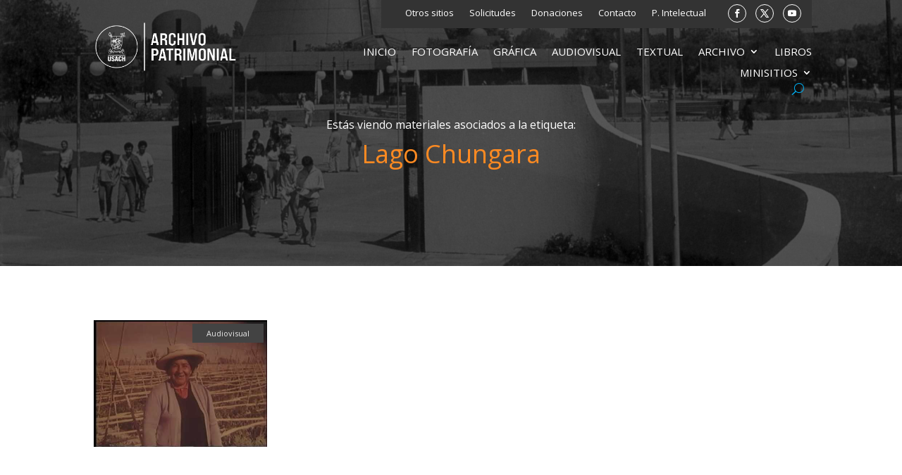

--- FILE ---
content_type: text/html; charset=utf-8
request_url: https://www.google.com/recaptcha/api2/anchor?ar=1&k=6Lfz9-EUAAAAAO1EKrd9G9AfYsH677JFp_CGEKjG&co=aHR0cHM6Ly9hcmNoaXZvcGF0cmltb25pYWwudXNhY2guY2w6NDQz&hl=en&v=PoyoqOPhxBO7pBk68S4YbpHZ&size=invisible&anchor-ms=20000&execute-ms=30000&cb=ym64biizxcvo
body_size: 48915
content:
<!DOCTYPE HTML><html dir="ltr" lang="en"><head><meta http-equiv="Content-Type" content="text/html; charset=UTF-8">
<meta http-equiv="X-UA-Compatible" content="IE=edge">
<title>reCAPTCHA</title>
<style type="text/css">
/* cyrillic-ext */
@font-face {
  font-family: 'Roboto';
  font-style: normal;
  font-weight: 400;
  font-stretch: 100%;
  src: url(//fonts.gstatic.com/s/roboto/v48/KFO7CnqEu92Fr1ME7kSn66aGLdTylUAMa3GUBHMdazTgWw.woff2) format('woff2');
  unicode-range: U+0460-052F, U+1C80-1C8A, U+20B4, U+2DE0-2DFF, U+A640-A69F, U+FE2E-FE2F;
}
/* cyrillic */
@font-face {
  font-family: 'Roboto';
  font-style: normal;
  font-weight: 400;
  font-stretch: 100%;
  src: url(//fonts.gstatic.com/s/roboto/v48/KFO7CnqEu92Fr1ME7kSn66aGLdTylUAMa3iUBHMdazTgWw.woff2) format('woff2');
  unicode-range: U+0301, U+0400-045F, U+0490-0491, U+04B0-04B1, U+2116;
}
/* greek-ext */
@font-face {
  font-family: 'Roboto';
  font-style: normal;
  font-weight: 400;
  font-stretch: 100%;
  src: url(//fonts.gstatic.com/s/roboto/v48/KFO7CnqEu92Fr1ME7kSn66aGLdTylUAMa3CUBHMdazTgWw.woff2) format('woff2');
  unicode-range: U+1F00-1FFF;
}
/* greek */
@font-face {
  font-family: 'Roboto';
  font-style: normal;
  font-weight: 400;
  font-stretch: 100%;
  src: url(//fonts.gstatic.com/s/roboto/v48/KFO7CnqEu92Fr1ME7kSn66aGLdTylUAMa3-UBHMdazTgWw.woff2) format('woff2');
  unicode-range: U+0370-0377, U+037A-037F, U+0384-038A, U+038C, U+038E-03A1, U+03A3-03FF;
}
/* math */
@font-face {
  font-family: 'Roboto';
  font-style: normal;
  font-weight: 400;
  font-stretch: 100%;
  src: url(//fonts.gstatic.com/s/roboto/v48/KFO7CnqEu92Fr1ME7kSn66aGLdTylUAMawCUBHMdazTgWw.woff2) format('woff2');
  unicode-range: U+0302-0303, U+0305, U+0307-0308, U+0310, U+0312, U+0315, U+031A, U+0326-0327, U+032C, U+032F-0330, U+0332-0333, U+0338, U+033A, U+0346, U+034D, U+0391-03A1, U+03A3-03A9, U+03B1-03C9, U+03D1, U+03D5-03D6, U+03F0-03F1, U+03F4-03F5, U+2016-2017, U+2034-2038, U+203C, U+2040, U+2043, U+2047, U+2050, U+2057, U+205F, U+2070-2071, U+2074-208E, U+2090-209C, U+20D0-20DC, U+20E1, U+20E5-20EF, U+2100-2112, U+2114-2115, U+2117-2121, U+2123-214F, U+2190, U+2192, U+2194-21AE, U+21B0-21E5, U+21F1-21F2, U+21F4-2211, U+2213-2214, U+2216-22FF, U+2308-230B, U+2310, U+2319, U+231C-2321, U+2336-237A, U+237C, U+2395, U+239B-23B7, U+23D0, U+23DC-23E1, U+2474-2475, U+25AF, U+25B3, U+25B7, U+25BD, U+25C1, U+25CA, U+25CC, U+25FB, U+266D-266F, U+27C0-27FF, U+2900-2AFF, U+2B0E-2B11, U+2B30-2B4C, U+2BFE, U+3030, U+FF5B, U+FF5D, U+1D400-1D7FF, U+1EE00-1EEFF;
}
/* symbols */
@font-face {
  font-family: 'Roboto';
  font-style: normal;
  font-weight: 400;
  font-stretch: 100%;
  src: url(//fonts.gstatic.com/s/roboto/v48/KFO7CnqEu92Fr1ME7kSn66aGLdTylUAMaxKUBHMdazTgWw.woff2) format('woff2');
  unicode-range: U+0001-000C, U+000E-001F, U+007F-009F, U+20DD-20E0, U+20E2-20E4, U+2150-218F, U+2190, U+2192, U+2194-2199, U+21AF, U+21E6-21F0, U+21F3, U+2218-2219, U+2299, U+22C4-22C6, U+2300-243F, U+2440-244A, U+2460-24FF, U+25A0-27BF, U+2800-28FF, U+2921-2922, U+2981, U+29BF, U+29EB, U+2B00-2BFF, U+4DC0-4DFF, U+FFF9-FFFB, U+10140-1018E, U+10190-1019C, U+101A0, U+101D0-101FD, U+102E0-102FB, U+10E60-10E7E, U+1D2C0-1D2D3, U+1D2E0-1D37F, U+1F000-1F0FF, U+1F100-1F1AD, U+1F1E6-1F1FF, U+1F30D-1F30F, U+1F315, U+1F31C, U+1F31E, U+1F320-1F32C, U+1F336, U+1F378, U+1F37D, U+1F382, U+1F393-1F39F, U+1F3A7-1F3A8, U+1F3AC-1F3AF, U+1F3C2, U+1F3C4-1F3C6, U+1F3CA-1F3CE, U+1F3D4-1F3E0, U+1F3ED, U+1F3F1-1F3F3, U+1F3F5-1F3F7, U+1F408, U+1F415, U+1F41F, U+1F426, U+1F43F, U+1F441-1F442, U+1F444, U+1F446-1F449, U+1F44C-1F44E, U+1F453, U+1F46A, U+1F47D, U+1F4A3, U+1F4B0, U+1F4B3, U+1F4B9, U+1F4BB, U+1F4BF, U+1F4C8-1F4CB, U+1F4D6, U+1F4DA, U+1F4DF, U+1F4E3-1F4E6, U+1F4EA-1F4ED, U+1F4F7, U+1F4F9-1F4FB, U+1F4FD-1F4FE, U+1F503, U+1F507-1F50B, U+1F50D, U+1F512-1F513, U+1F53E-1F54A, U+1F54F-1F5FA, U+1F610, U+1F650-1F67F, U+1F687, U+1F68D, U+1F691, U+1F694, U+1F698, U+1F6AD, U+1F6B2, U+1F6B9-1F6BA, U+1F6BC, U+1F6C6-1F6CF, U+1F6D3-1F6D7, U+1F6E0-1F6EA, U+1F6F0-1F6F3, U+1F6F7-1F6FC, U+1F700-1F7FF, U+1F800-1F80B, U+1F810-1F847, U+1F850-1F859, U+1F860-1F887, U+1F890-1F8AD, U+1F8B0-1F8BB, U+1F8C0-1F8C1, U+1F900-1F90B, U+1F93B, U+1F946, U+1F984, U+1F996, U+1F9E9, U+1FA00-1FA6F, U+1FA70-1FA7C, U+1FA80-1FA89, U+1FA8F-1FAC6, U+1FACE-1FADC, U+1FADF-1FAE9, U+1FAF0-1FAF8, U+1FB00-1FBFF;
}
/* vietnamese */
@font-face {
  font-family: 'Roboto';
  font-style: normal;
  font-weight: 400;
  font-stretch: 100%;
  src: url(//fonts.gstatic.com/s/roboto/v48/KFO7CnqEu92Fr1ME7kSn66aGLdTylUAMa3OUBHMdazTgWw.woff2) format('woff2');
  unicode-range: U+0102-0103, U+0110-0111, U+0128-0129, U+0168-0169, U+01A0-01A1, U+01AF-01B0, U+0300-0301, U+0303-0304, U+0308-0309, U+0323, U+0329, U+1EA0-1EF9, U+20AB;
}
/* latin-ext */
@font-face {
  font-family: 'Roboto';
  font-style: normal;
  font-weight: 400;
  font-stretch: 100%;
  src: url(//fonts.gstatic.com/s/roboto/v48/KFO7CnqEu92Fr1ME7kSn66aGLdTylUAMa3KUBHMdazTgWw.woff2) format('woff2');
  unicode-range: U+0100-02BA, U+02BD-02C5, U+02C7-02CC, U+02CE-02D7, U+02DD-02FF, U+0304, U+0308, U+0329, U+1D00-1DBF, U+1E00-1E9F, U+1EF2-1EFF, U+2020, U+20A0-20AB, U+20AD-20C0, U+2113, U+2C60-2C7F, U+A720-A7FF;
}
/* latin */
@font-face {
  font-family: 'Roboto';
  font-style: normal;
  font-weight: 400;
  font-stretch: 100%;
  src: url(//fonts.gstatic.com/s/roboto/v48/KFO7CnqEu92Fr1ME7kSn66aGLdTylUAMa3yUBHMdazQ.woff2) format('woff2');
  unicode-range: U+0000-00FF, U+0131, U+0152-0153, U+02BB-02BC, U+02C6, U+02DA, U+02DC, U+0304, U+0308, U+0329, U+2000-206F, U+20AC, U+2122, U+2191, U+2193, U+2212, U+2215, U+FEFF, U+FFFD;
}
/* cyrillic-ext */
@font-face {
  font-family: 'Roboto';
  font-style: normal;
  font-weight: 500;
  font-stretch: 100%;
  src: url(//fonts.gstatic.com/s/roboto/v48/KFO7CnqEu92Fr1ME7kSn66aGLdTylUAMa3GUBHMdazTgWw.woff2) format('woff2');
  unicode-range: U+0460-052F, U+1C80-1C8A, U+20B4, U+2DE0-2DFF, U+A640-A69F, U+FE2E-FE2F;
}
/* cyrillic */
@font-face {
  font-family: 'Roboto';
  font-style: normal;
  font-weight: 500;
  font-stretch: 100%;
  src: url(//fonts.gstatic.com/s/roboto/v48/KFO7CnqEu92Fr1ME7kSn66aGLdTylUAMa3iUBHMdazTgWw.woff2) format('woff2');
  unicode-range: U+0301, U+0400-045F, U+0490-0491, U+04B0-04B1, U+2116;
}
/* greek-ext */
@font-face {
  font-family: 'Roboto';
  font-style: normal;
  font-weight: 500;
  font-stretch: 100%;
  src: url(//fonts.gstatic.com/s/roboto/v48/KFO7CnqEu92Fr1ME7kSn66aGLdTylUAMa3CUBHMdazTgWw.woff2) format('woff2');
  unicode-range: U+1F00-1FFF;
}
/* greek */
@font-face {
  font-family: 'Roboto';
  font-style: normal;
  font-weight: 500;
  font-stretch: 100%;
  src: url(//fonts.gstatic.com/s/roboto/v48/KFO7CnqEu92Fr1ME7kSn66aGLdTylUAMa3-UBHMdazTgWw.woff2) format('woff2');
  unicode-range: U+0370-0377, U+037A-037F, U+0384-038A, U+038C, U+038E-03A1, U+03A3-03FF;
}
/* math */
@font-face {
  font-family: 'Roboto';
  font-style: normal;
  font-weight: 500;
  font-stretch: 100%;
  src: url(//fonts.gstatic.com/s/roboto/v48/KFO7CnqEu92Fr1ME7kSn66aGLdTylUAMawCUBHMdazTgWw.woff2) format('woff2');
  unicode-range: U+0302-0303, U+0305, U+0307-0308, U+0310, U+0312, U+0315, U+031A, U+0326-0327, U+032C, U+032F-0330, U+0332-0333, U+0338, U+033A, U+0346, U+034D, U+0391-03A1, U+03A3-03A9, U+03B1-03C9, U+03D1, U+03D5-03D6, U+03F0-03F1, U+03F4-03F5, U+2016-2017, U+2034-2038, U+203C, U+2040, U+2043, U+2047, U+2050, U+2057, U+205F, U+2070-2071, U+2074-208E, U+2090-209C, U+20D0-20DC, U+20E1, U+20E5-20EF, U+2100-2112, U+2114-2115, U+2117-2121, U+2123-214F, U+2190, U+2192, U+2194-21AE, U+21B0-21E5, U+21F1-21F2, U+21F4-2211, U+2213-2214, U+2216-22FF, U+2308-230B, U+2310, U+2319, U+231C-2321, U+2336-237A, U+237C, U+2395, U+239B-23B7, U+23D0, U+23DC-23E1, U+2474-2475, U+25AF, U+25B3, U+25B7, U+25BD, U+25C1, U+25CA, U+25CC, U+25FB, U+266D-266F, U+27C0-27FF, U+2900-2AFF, U+2B0E-2B11, U+2B30-2B4C, U+2BFE, U+3030, U+FF5B, U+FF5D, U+1D400-1D7FF, U+1EE00-1EEFF;
}
/* symbols */
@font-face {
  font-family: 'Roboto';
  font-style: normal;
  font-weight: 500;
  font-stretch: 100%;
  src: url(//fonts.gstatic.com/s/roboto/v48/KFO7CnqEu92Fr1ME7kSn66aGLdTylUAMaxKUBHMdazTgWw.woff2) format('woff2');
  unicode-range: U+0001-000C, U+000E-001F, U+007F-009F, U+20DD-20E0, U+20E2-20E4, U+2150-218F, U+2190, U+2192, U+2194-2199, U+21AF, U+21E6-21F0, U+21F3, U+2218-2219, U+2299, U+22C4-22C6, U+2300-243F, U+2440-244A, U+2460-24FF, U+25A0-27BF, U+2800-28FF, U+2921-2922, U+2981, U+29BF, U+29EB, U+2B00-2BFF, U+4DC0-4DFF, U+FFF9-FFFB, U+10140-1018E, U+10190-1019C, U+101A0, U+101D0-101FD, U+102E0-102FB, U+10E60-10E7E, U+1D2C0-1D2D3, U+1D2E0-1D37F, U+1F000-1F0FF, U+1F100-1F1AD, U+1F1E6-1F1FF, U+1F30D-1F30F, U+1F315, U+1F31C, U+1F31E, U+1F320-1F32C, U+1F336, U+1F378, U+1F37D, U+1F382, U+1F393-1F39F, U+1F3A7-1F3A8, U+1F3AC-1F3AF, U+1F3C2, U+1F3C4-1F3C6, U+1F3CA-1F3CE, U+1F3D4-1F3E0, U+1F3ED, U+1F3F1-1F3F3, U+1F3F5-1F3F7, U+1F408, U+1F415, U+1F41F, U+1F426, U+1F43F, U+1F441-1F442, U+1F444, U+1F446-1F449, U+1F44C-1F44E, U+1F453, U+1F46A, U+1F47D, U+1F4A3, U+1F4B0, U+1F4B3, U+1F4B9, U+1F4BB, U+1F4BF, U+1F4C8-1F4CB, U+1F4D6, U+1F4DA, U+1F4DF, U+1F4E3-1F4E6, U+1F4EA-1F4ED, U+1F4F7, U+1F4F9-1F4FB, U+1F4FD-1F4FE, U+1F503, U+1F507-1F50B, U+1F50D, U+1F512-1F513, U+1F53E-1F54A, U+1F54F-1F5FA, U+1F610, U+1F650-1F67F, U+1F687, U+1F68D, U+1F691, U+1F694, U+1F698, U+1F6AD, U+1F6B2, U+1F6B9-1F6BA, U+1F6BC, U+1F6C6-1F6CF, U+1F6D3-1F6D7, U+1F6E0-1F6EA, U+1F6F0-1F6F3, U+1F6F7-1F6FC, U+1F700-1F7FF, U+1F800-1F80B, U+1F810-1F847, U+1F850-1F859, U+1F860-1F887, U+1F890-1F8AD, U+1F8B0-1F8BB, U+1F8C0-1F8C1, U+1F900-1F90B, U+1F93B, U+1F946, U+1F984, U+1F996, U+1F9E9, U+1FA00-1FA6F, U+1FA70-1FA7C, U+1FA80-1FA89, U+1FA8F-1FAC6, U+1FACE-1FADC, U+1FADF-1FAE9, U+1FAF0-1FAF8, U+1FB00-1FBFF;
}
/* vietnamese */
@font-face {
  font-family: 'Roboto';
  font-style: normal;
  font-weight: 500;
  font-stretch: 100%;
  src: url(//fonts.gstatic.com/s/roboto/v48/KFO7CnqEu92Fr1ME7kSn66aGLdTylUAMa3OUBHMdazTgWw.woff2) format('woff2');
  unicode-range: U+0102-0103, U+0110-0111, U+0128-0129, U+0168-0169, U+01A0-01A1, U+01AF-01B0, U+0300-0301, U+0303-0304, U+0308-0309, U+0323, U+0329, U+1EA0-1EF9, U+20AB;
}
/* latin-ext */
@font-face {
  font-family: 'Roboto';
  font-style: normal;
  font-weight: 500;
  font-stretch: 100%;
  src: url(//fonts.gstatic.com/s/roboto/v48/KFO7CnqEu92Fr1ME7kSn66aGLdTylUAMa3KUBHMdazTgWw.woff2) format('woff2');
  unicode-range: U+0100-02BA, U+02BD-02C5, U+02C7-02CC, U+02CE-02D7, U+02DD-02FF, U+0304, U+0308, U+0329, U+1D00-1DBF, U+1E00-1E9F, U+1EF2-1EFF, U+2020, U+20A0-20AB, U+20AD-20C0, U+2113, U+2C60-2C7F, U+A720-A7FF;
}
/* latin */
@font-face {
  font-family: 'Roboto';
  font-style: normal;
  font-weight: 500;
  font-stretch: 100%;
  src: url(//fonts.gstatic.com/s/roboto/v48/KFO7CnqEu92Fr1ME7kSn66aGLdTylUAMa3yUBHMdazQ.woff2) format('woff2');
  unicode-range: U+0000-00FF, U+0131, U+0152-0153, U+02BB-02BC, U+02C6, U+02DA, U+02DC, U+0304, U+0308, U+0329, U+2000-206F, U+20AC, U+2122, U+2191, U+2193, U+2212, U+2215, U+FEFF, U+FFFD;
}
/* cyrillic-ext */
@font-face {
  font-family: 'Roboto';
  font-style: normal;
  font-weight: 900;
  font-stretch: 100%;
  src: url(//fonts.gstatic.com/s/roboto/v48/KFO7CnqEu92Fr1ME7kSn66aGLdTylUAMa3GUBHMdazTgWw.woff2) format('woff2');
  unicode-range: U+0460-052F, U+1C80-1C8A, U+20B4, U+2DE0-2DFF, U+A640-A69F, U+FE2E-FE2F;
}
/* cyrillic */
@font-face {
  font-family: 'Roboto';
  font-style: normal;
  font-weight: 900;
  font-stretch: 100%;
  src: url(//fonts.gstatic.com/s/roboto/v48/KFO7CnqEu92Fr1ME7kSn66aGLdTylUAMa3iUBHMdazTgWw.woff2) format('woff2');
  unicode-range: U+0301, U+0400-045F, U+0490-0491, U+04B0-04B1, U+2116;
}
/* greek-ext */
@font-face {
  font-family: 'Roboto';
  font-style: normal;
  font-weight: 900;
  font-stretch: 100%;
  src: url(//fonts.gstatic.com/s/roboto/v48/KFO7CnqEu92Fr1ME7kSn66aGLdTylUAMa3CUBHMdazTgWw.woff2) format('woff2');
  unicode-range: U+1F00-1FFF;
}
/* greek */
@font-face {
  font-family: 'Roboto';
  font-style: normal;
  font-weight: 900;
  font-stretch: 100%;
  src: url(//fonts.gstatic.com/s/roboto/v48/KFO7CnqEu92Fr1ME7kSn66aGLdTylUAMa3-UBHMdazTgWw.woff2) format('woff2');
  unicode-range: U+0370-0377, U+037A-037F, U+0384-038A, U+038C, U+038E-03A1, U+03A3-03FF;
}
/* math */
@font-face {
  font-family: 'Roboto';
  font-style: normal;
  font-weight: 900;
  font-stretch: 100%;
  src: url(//fonts.gstatic.com/s/roboto/v48/KFO7CnqEu92Fr1ME7kSn66aGLdTylUAMawCUBHMdazTgWw.woff2) format('woff2');
  unicode-range: U+0302-0303, U+0305, U+0307-0308, U+0310, U+0312, U+0315, U+031A, U+0326-0327, U+032C, U+032F-0330, U+0332-0333, U+0338, U+033A, U+0346, U+034D, U+0391-03A1, U+03A3-03A9, U+03B1-03C9, U+03D1, U+03D5-03D6, U+03F0-03F1, U+03F4-03F5, U+2016-2017, U+2034-2038, U+203C, U+2040, U+2043, U+2047, U+2050, U+2057, U+205F, U+2070-2071, U+2074-208E, U+2090-209C, U+20D0-20DC, U+20E1, U+20E5-20EF, U+2100-2112, U+2114-2115, U+2117-2121, U+2123-214F, U+2190, U+2192, U+2194-21AE, U+21B0-21E5, U+21F1-21F2, U+21F4-2211, U+2213-2214, U+2216-22FF, U+2308-230B, U+2310, U+2319, U+231C-2321, U+2336-237A, U+237C, U+2395, U+239B-23B7, U+23D0, U+23DC-23E1, U+2474-2475, U+25AF, U+25B3, U+25B7, U+25BD, U+25C1, U+25CA, U+25CC, U+25FB, U+266D-266F, U+27C0-27FF, U+2900-2AFF, U+2B0E-2B11, U+2B30-2B4C, U+2BFE, U+3030, U+FF5B, U+FF5D, U+1D400-1D7FF, U+1EE00-1EEFF;
}
/* symbols */
@font-face {
  font-family: 'Roboto';
  font-style: normal;
  font-weight: 900;
  font-stretch: 100%;
  src: url(//fonts.gstatic.com/s/roboto/v48/KFO7CnqEu92Fr1ME7kSn66aGLdTylUAMaxKUBHMdazTgWw.woff2) format('woff2');
  unicode-range: U+0001-000C, U+000E-001F, U+007F-009F, U+20DD-20E0, U+20E2-20E4, U+2150-218F, U+2190, U+2192, U+2194-2199, U+21AF, U+21E6-21F0, U+21F3, U+2218-2219, U+2299, U+22C4-22C6, U+2300-243F, U+2440-244A, U+2460-24FF, U+25A0-27BF, U+2800-28FF, U+2921-2922, U+2981, U+29BF, U+29EB, U+2B00-2BFF, U+4DC0-4DFF, U+FFF9-FFFB, U+10140-1018E, U+10190-1019C, U+101A0, U+101D0-101FD, U+102E0-102FB, U+10E60-10E7E, U+1D2C0-1D2D3, U+1D2E0-1D37F, U+1F000-1F0FF, U+1F100-1F1AD, U+1F1E6-1F1FF, U+1F30D-1F30F, U+1F315, U+1F31C, U+1F31E, U+1F320-1F32C, U+1F336, U+1F378, U+1F37D, U+1F382, U+1F393-1F39F, U+1F3A7-1F3A8, U+1F3AC-1F3AF, U+1F3C2, U+1F3C4-1F3C6, U+1F3CA-1F3CE, U+1F3D4-1F3E0, U+1F3ED, U+1F3F1-1F3F3, U+1F3F5-1F3F7, U+1F408, U+1F415, U+1F41F, U+1F426, U+1F43F, U+1F441-1F442, U+1F444, U+1F446-1F449, U+1F44C-1F44E, U+1F453, U+1F46A, U+1F47D, U+1F4A3, U+1F4B0, U+1F4B3, U+1F4B9, U+1F4BB, U+1F4BF, U+1F4C8-1F4CB, U+1F4D6, U+1F4DA, U+1F4DF, U+1F4E3-1F4E6, U+1F4EA-1F4ED, U+1F4F7, U+1F4F9-1F4FB, U+1F4FD-1F4FE, U+1F503, U+1F507-1F50B, U+1F50D, U+1F512-1F513, U+1F53E-1F54A, U+1F54F-1F5FA, U+1F610, U+1F650-1F67F, U+1F687, U+1F68D, U+1F691, U+1F694, U+1F698, U+1F6AD, U+1F6B2, U+1F6B9-1F6BA, U+1F6BC, U+1F6C6-1F6CF, U+1F6D3-1F6D7, U+1F6E0-1F6EA, U+1F6F0-1F6F3, U+1F6F7-1F6FC, U+1F700-1F7FF, U+1F800-1F80B, U+1F810-1F847, U+1F850-1F859, U+1F860-1F887, U+1F890-1F8AD, U+1F8B0-1F8BB, U+1F8C0-1F8C1, U+1F900-1F90B, U+1F93B, U+1F946, U+1F984, U+1F996, U+1F9E9, U+1FA00-1FA6F, U+1FA70-1FA7C, U+1FA80-1FA89, U+1FA8F-1FAC6, U+1FACE-1FADC, U+1FADF-1FAE9, U+1FAF0-1FAF8, U+1FB00-1FBFF;
}
/* vietnamese */
@font-face {
  font-family: 'Roboto';
  font-style: normal;
  font-weight: 900;
  font-stretch: 100%;
  src: url(//fonts.gstatic.com/s/roboto/v48/KFO7CnqEu92Fr1ME7kSn66aGLdTylUAMa3OUBHMdazTgWw.woff2) format('woff2');
  unicode-range: U+0102-0103, U+0110-0111, U+0128-0129, U+0168-0169, U+01A0-01A1, U+01AF-01B0, U+0300-0301, U+0303-0304, U+0308-0309, U+0323, U+0329, U+1EA0-1EF9, U+20AB;
}
/* latin-ext */
@font-face {
  font-family: 'Roboto';
  font-style: normal;
  font-weight: 900;
  font-stretch: 100%;
  src: url(//fonts.gstatic.com/s/roboto/v48/KFO7CnqEu92Fr1ME7kSn66aGLdTylUAMa3KUBHMdazTgWw.woff2) format('woff2');
  unicode-range: U+0100-02BA, U+02BD-02C5, U+02C7-02CC, U+02CE-02D7, U+02DD-02FF, U+0304, U+0308, U+0329, U+1D00-1DBF, U+1E00-1E9F, U+1EF2-1EFF, U+2020, U+20A0-20AB, U+20AD-20C0, U+2113, U+2C60-2C7F, U+A720-A7FF;
}
/* latin */
@font-face {
  font-family: 'Roboto';
  font-style: normal;
  font-weight: 900;
  font-stretch: 100%;
  src: url(//fonts.gstatic.com/s/roboto/v48/KFO7CnqEu92Fr1ME7kSn66aGLdTylUAMa3yUBHMdazQ.woff2) format('woff2');
  unicode-range: U+0000-00FF, U+0131, U+0152-0153, U+02BB-02BC, U+02C6, U+02DA, U+02DC, U+0304, U+0308, U+0329, U+2000-206F, U+20AC, U+2122, U+2191, U+2193, U+2212, U+2215, U+FEFF, U+FFFD;
}

</style>
<link rel="stylesheet" type="text/css" href="https://www.gstatic.com/recaptcha/releases/PoyoqOPhxBO7pBk68S4YbpHZ/styles__ltr.css">
<script nonce="mFgqfBB9RW5RQtiQyVTxwQ" type="text/javascript">window['__recaptcha_api'] = 'https://www.google.com/recaptcha/api2/';</script>
<script type="text/javascript" src="https://www.gstatic.com/recaptcha/releases/PoyoqOPhxBO7pBk68S4YbpHZ/recaptcha__en.js" nonce="mFgqfBB9RW5RQtiQyVTxwQ">
      
    </script></head>
<body><div id="rc-anchor-alert" class="rc-anchor-alert"></div>
<input type="hidden" id="recaptcha-token" value="[base64]">
<script type="text/javascript" nonce="mFgqfBB9RW5RQtiQyVTxwQ">
      recaptcha.anchor.Main.init("[\x22ainput\x22,[\x22bgdata\x22,\x22\x22,\[base64]/[base64]/MjU1Ong/[base64]/[base64]/[base64]/[base64]/[base64]/[base64]/[base64]/[base64]/[base64]/[base64]/[base64]/[base64]/[base64]/[base64]/[base64]\\u003d\x22,\[base64]\\u003d\\u003d\x22,\[base64]/w6IVSMO2Q8OmDijDr8KXd1I3wpDCokhMPMO8w5zCm8Odw7DDvsK0w7pYw54MwrB2w6d0w4LChXBwwqJ4IhjCv8OjXsOowpl+w4XDqDZGw5Ffw6nDlmDDrTTCtMKTwotULMOfJsKfLQjCtMKadcKKw6Flw6DCtQ9iwowXNmnDsgJkw4w1LgZNf1XCrcK/wpjDp8ODcCRZwoLCpkAFVMO9LQNEw49LwpvCj07CmXjDsUzCn8OdwosEw7tRwqHCgMOqR8OIdAPCrcK4wqYkw7hWw7dow6VRw4QRwp5aw5QuBUJXw50MG2UkXS/CoWwfw4XDmcKHw5jCgsKQdMOKLMO+w6dPwphtUkDClzYvMmoPwq3DvRUTw5LDl8Ktw6w7Yz9VwprCncKjQkHCv8KACcK2LDrDolQGOz7DpMOPdU90SMKtPFXDh8K1JMK0QRPDvFgEw4nDicOqJcOTwp7DtgjCrMKkamPCkEdiw6lgwod/[base64]/Do253QcKowoNWwoDCnT/CjVFLbDcyw5LDmcOOw6Vowqcqw6zDqMKoFBDDrMKiwrQFwpM3GMO7bRLCuMOewoPCtMObwqrDsXwCw4rDqAUwwo0tQBLCrMOVNSBnSD42GMOsVMOyFGpgN8K8w4DDp2ZAwqU4EELDpXRSw5/ClWbDlcK8LQZ1w5DCmWdcwp3CtBtLaHnDmBrCogrCqMObwprDj8OLf3HDoB/[base64]/[base64]/CgcO2YsKdw5V7OgANwq51wqrCj8OLwp/Dpg7CsMO8Mz/DoMOvwp7Dl3IUw49YwrBvUcKew6sNwqbCuT02QHlswoHDgxnDonwcw4IxwqfDt8K4FMKrwrAVw51pcMOPw69nwrgTw7bDg03Cl8KFw51eMzlkw4AtPSnDlnzDqA1ZNVxlwqFWBV4AwpQ2IMOmLsKwwqrDtDbDsMKfwp/Dm8KtwoN6NA/DuEAtwotEIMOUwqfCkG05J0LCmMKkE8OwNSwBw4HCqnfCjRBdw7FKw4bDhsORFh8qFEhpMcOqBcKBK8KGw5PCgsKYwrEiwrEYcXfCgMOHeRUYwqHCt8KXcSQNZ8KSEVTCjXMNw7EqCsODwrIjwpJxJ1g/FQUkw5VUJsKLw7XCtDlVdmXCmMKebhnCocOEw7gTGRRKNGjDoVTDtcK/w6PDgcKiHMOVw6ksw57CucK+D8OxXMOBLU1Kw7V4EcOrwptHw77ColTCkcKuP8K4woXCk0rDq0rCmMKtWnxzwroUWzTClHvDvSbCi8KdIg5Vwr3DjEPCl8OZw5HDpsK7Bg00X8OCwr/CqiTDgsKrIUtJw5Y6wq/DowHDvj5pIsO3w4fCg8OFBmnDtMKwaDXDo8OlXQbCjcOjf3vCtEkQNMKKasOLwrvCjMKqwqfCmHzDscK8wql0cMO6wo9ZwpnCmlfCoAfDu8K9IyrCrwLCp8OTIGDDv8OWw4/CiH1GPsOKdifDmMKsbMO3QsKew7oywrh6wojCv8KxwqDCicK8wrkOwr/Cv8OMwpzCt0LDq19FIipgeBxgw6ZiIMOrwqd0wo7DmVokKU7CoXsmw55IwrZJw6TDvzbCr0w0w4fCmV4RwrbDtiXDl0Znwqd0w7Uqw5Y/XnzCgcKTcsOHwrLCl8ONw59ewo1tNU4sD2toRnTCvQQvfsOXw63Cjg08KCXDtzMmTcKqw6/DoMKga8OMw4J6w50KwqDCozNIw6FSJzJofilQKcKBCsOJw7FNwqbDq8KUwq1QAcKQwqNAEMKtw4grOxAvwrh4wqPCvcORccKdwqDDvMOpwr3CksOjYWIbKyXCpxdRHsOzw4XDpBvDhxjDkjLDscOPwr4rCQ/Di1/[base64]/[base64]/Do8O7w7xTw4TDp1fCszgxV0JFw7/DlhXDgcOiw4jCq8OSTcO3w7U+GANQwrV5AWN4KCAGG8OhKAvDhsKXbFMJwoYLw4jDvcK1DsKZTjLDlCx1w5NUHF7CnFYldMOswojDtW/[base64]/[base64]/[base64]/wpFiLEhFQhYaw6zDtsOJw5DChsOEb2PCu01AbMKIw6ILYcO/w4PCjjsMw7zCkMKiEHFdwoYUf8KyM8K9wrZsNGrDkVlGL8OSOwnClMOyLcKre3HDhVrDncO3fC0Nw51cwqrCqAzCiA7CiwvCpcObwoTCrMK8Y8OEw5FEVMODw5RMw6pwTcOzTBzCr1t8wrPDrMOPw7zDgj/[base64]/CucKcDWLDl8OrwqkywoUFNMKUEMKJRCjCtmrCtGY7w7FEOW7Cm8K7w5fDm8OHwqDCgcO/w69wwrd6wqLCs8K0wpHCrcOawrMFworCkzbCu0h5worCqMKDw4PCnMKvwpLDm8KyVWbCnMKtclIJLMKaEsKjH1bChcKFw69Zw6zCu8ONwonDtRdHbcKGHMKjw6/CjMKtLA/CpRxDw7TDicKXwoLDusKhwqMIw7YAwpzDvsOCw7nDjMKLHMKaTjjDmsK4D8KKS3jDmsK+MlDCv8OtfEfCv8KAS8OgSMOvwpwHw74XwrFBw7PDuDvCtMKRVcKaw5/[base64]/DtD9kwqNhw5TDn8OoZhNqfsKWFwvCli/CoCFrVmgdwrQkwrTCoifCvzbDvV4uw5TCpm3CgE5mwotWwoTCkC3Cj8Kxw4hmV3g5YcOBw4rCpMOgwrXClMOUwoHDpUMfTMK5w4ZAw4/CssKHCWgkw77Ck048VsKxw7/CucO1FcOxwrIoLMOSF8O2MGhHw4E3A8Oww7jDsgjCoMOIGDQXXjcaw7PClSFWwrDDgSd4R8Kcwo8lScKPw6bDt1nDmcOxwqXDqV5JDzHCrcKSDkLDh0pDOh/DqMOlworDp8OFwpzCuy7CgMOGOz/Cr8KRwokSw6TDuWNiwpszAsOhWMKbwqvDvMKAaFhvw5PDoFVPeCQheMKUw6UQdMO9wo3DmmfDq08vRMOsKUTCj8OrwrjCtcOtwq/DnRhqXSFxcz1PRcKIwq11H3jDmsKhXsKPTx7DkCDDpCXDlMKjw7TChXTDrcKJw6TDs8OoEMOqI8K3AEHCtHgcY8KkwpDCksKtwp/DpsK0w75vwrpiw57Dl8KkScKVwpPChBTCmMKDZXHDgcO6wrAzKxzChMKCCMO2RcKzw73CpsK9Qg/[base64]/CuWhvRMOVwrVoFsKXwoVTVsOmwoHDkSBnwp5NwqzCkXxMV8OYw67Dj8K8acOKwoTDvsK8LcOHw5TDiXcNA24HDhnCj8O0wq1LOsOlAzMKw7HDvU7DuxXDtXk+csKUw4c7A8K6w5QJwrTCtMOKN2DDucKbeHjCm1LCn8ObVsOPw4zCiwUmwoLChMO/[base64]/CsMKMw7LDjMKyWGA2wqzDtcKuw77DmXdDw43Dq8OAw4XCuCMTw4ExI8K0Yg3CosK8w68URMO/BnnDoXQkekN3YMKnw5tbch7DiHPCuCBFFmhJSR7DrcOowozCn3DDliYucw5+wqd+SHE2wrbCjsKPwqZjw71+w63DjMK5wqU/[base64]/UMKYVljDosO6wqjCo2LDnBTCq8KTwofCk8ObYsOxworCqcOfdHvCnEDDpyjCmsO/wolcw4LDiRQfw7ppwphqTsK6wqrCoinDg8KrIsObERZfSMKgGArCgcKSEDprIcKuLsKmw6gcwpHClUhhHcOCwqEJZj/[base64]/w53DlMKTwpN3DMKFw6AtczHDoQpGP3wHwrvCoMKaYHo+w7DCrsK8w5/Cj8OnCsOPw4fDsMONwpdXw7/[base64]/[base64]/[base64]/wpZzF2RCw5PDuRNrb8Ojw7vCj8KOGsK7w7LDg8O3woJ2Sg99KsKjZ8OEwrk+C8KMFMKYDcKyw6HDuVjCilzDh8KTwpPCkMKsw756YsOXwp7Ds2gCBizCtCcgw6IBwoU/wp/CvV3CscO/w6HCoEhJwobDusO0Lw/ChsOVw550wqTCqzlUw4Vuwo4jw4JzwpXDrsOUSsOiwoAVw4RRMcKFKcOgehPCg0DDrMO4WcK2UMKew4x2w5U+TMOjw78Mwrxpw7g9KcKlw7fCosOcWU4Cw6UWwpPDusOYMcOzw4bCjsKSwrdhwqbDlsKWw6TDrsO/DjtDwo51w6NbJE5Dw7tiO8OTP8OAwqVywohfwpLCvsKUwoI9K8KXw6DCu8KUPRnDisKwQAF+w7VpG2vCm8OYMMO5worDm8Kqw7fDqCEuw4rCvcKhwo0kw6jCpzPCpMOHwpPDnMKlwoI4IBHCtUZJcsOTfsKxecKiIcOoYsOIw4VcIBHDpMKwVMOlRTdHO8KNw4A/w77CpcKswpskw5fCt8OPw6HDimVeZhRpExllDz7DmcO4w4bClcOTciB0DR7CgMK0D0Zxw4x8amNIw7oITx8MKsKhw4fChw4vWMOwc8OWfcKkwo1ow4/Dmk9Yw47DqMO7asK+GsK/EMOJwrkkfhTCmErCu8K/a8O1OjTDm011dC1hwrEfw6vDlMKaw5h9X8KMwrV+w5PCuSVFwpXDsRfDusOSHwFuwo9DJUZkw4nCll/Du8KAAsKoejEHZsOMwqHCs13CgcKYfMKjwqjCnHzCvlcEAsKsICrCo8K+woJUwoLDmW7CjHsnw79lUhnDkMKBKsOgw5/ClXAQH3Z0HMOnWsKWfEzClsOjGcOWw7oFScOawolvecOSwospUhTDq8Oew4nDsMO6wqUrCxx8wofDgkhqVH/[base64]/DvcOJK8Kyw4Bkwqo8T8OgwqbCqcKVZwHCrwx0w7HCtxXDsVxqwohbw6LDkXMdayIWw4XDmgFlwpnDmsOgw7IPwqEHw6zCt8KqYgQjFQTDp2FPRMO3FcOlS3bCjcO/BnZEw57DgsO7w6fCn3XDvcK4Sxo8wq9QwrvCiEnDqcK4w7PCvsKzwp7DhsKEwqooRcKIDF5LwoQBXFhAw5Qmwp7ChMOKw4tDCMK2bMO/B8KaV2fCj1HDtz8pw4/CpcOqYwkbAmfDgHY1IV3Cm8KNbW3DrAXDkGjDqUpSwp1TKQfDiMOxQ8KnwonClsKVw6fDkG0HLMKAfxPDl8Kgw7vCrSfCpyrCqMO8OMOBD8KgwqdQw77CmE57FCkgw7xIwr53PEtAf1RXw6EMw710w7/Dg0QqInXCm8KDwrRLwpIxw4jCj8KswpvDu8KUV8O9XS1Rw5Z1wo8/w4MIw7VDwqfDjjvCoQjCmsKEwrdgNlZ2wqzDlcKlaMOUWHxmw6sdPF8KZsOpWjMMbsOvJsOiw67Dl8KkXHjCq8KuQhJhaHhPw7TCiTbDi2rDrFw9WsKLVi/DjlNmWcKgJ8OLHMOswr/DpsKcIEA+w6LCgsOsw68Ndj14cErCqxNJw7DDk8KBcHDCpmBDCzLDmkvDjMKtYAFuEX7Di0Nww5kswr3CrsKbwr/[base64]/DkhUIw7RzYXBTw6fCiBLDj8KCKxJLOFTDoSnCscKSGH/Cs8OawoNvAx1cwrI+c8KCEcKswqlGw6RwQsOMN8OZwo8awqLDvEHCrsOxwph1eMKxw7Zye2zCoS1LOMO1CsORCcOFV8KJQkPDlAzDp3zDs2XDixDDkMO0w7dOw6FRwobCn8KBw6zCimpEw5U0A8K/wq7Dv8Kbwq3CrTEVacKKWMKbw60eJhrCkMO8wotMJsK8bMK0LGnCjsO/w49tFlZuWj/CgC/DiMKAORLDlnNaw6jCrhPDvxDDrcK3IEDDhF3CtsOZFmVBwoYBw5JAO8OlXgRSw6nCjyTChsKiM3nCpnjCgCZgwpvDh2fCs8OdwqDDvgsaUsOmTMKDw5U0ecKyw5sPdsKPwqrCkjhSSwsGH2/DlRBuwoocR30ebREMw5Auwq3DhB9uB8ODUxvCiwnCkVrDj8KuYMKjw6hxQz4iwpgwQHUVRcOkSUsNwo/DjQx6wqpLb8KwLDAAVMKQw4jDpsOuw4/DmcO1SMKLwpsGSMOGw7TDuMOPw4nDhls/BCnDiHx8w4LCm2zCtCsDwppzFcKlwqLCjcOLwpbCpcO6M1DDuDExw4jDu8OOK8OLw4tOw7zDiQfCnjjDqQXDkVRresKPQxXCnnB2wo/[base64]/DqTI/[base64]/DhMKXw5PDiVgnw7dUVjFDw6VWD0IwTSDDk8KvND7Ct1XCqxTCksOjAhTCg8K8AWvDh0/DnSJ9AMOqw7LCvnbDhQ0dH0PCs2HDn8Kcw6BlDHkZZMKRXcKLwofCp8OBOFzDpkTChMOfGcO4wrjDqsK1RjDDiVLDiS1YwoLCjcKrOMOrfTFFdmHCv8O/YMOcMMK7CnfCt8KRccKYbQrDmiHDgsOaGMKBwoh0wrTClMOQw6LDoz0LGVHDiHU7wpHCmMK7c8Kbwq3DrVLCmcKswrbDqcOjfGzCt8OkGhsVw7s/IXzCncKQwr7Ct8OrCQB5w5wLworDsARtw5M7UUTCigA5w4HDhnTDoR/DscKLfTzDscO6wpDDkcKGw6o7fChNw4ktCsOsT8ORAmbCmMKhwq/[base64]/Djwl+wqJ7wrPCsHHDmRvDusKiwpYHwonDoELCsMK/[base64]/DrMOjwqnDiDTDsFE8TUPClhgFIcKLXMOww7oxTMKSYsOoAlwLw4PCrcOkOy3DksKiwrIhDEHDn8Odwp1/wqV0csOeXMK8TTzCiU8/K8K7w6TClwp0a8K2BcK6wrVvWcOiwr8KRUkBwq1vFWfCssKGw4BqTTPDtTVlHxLDrRAEF8OSwpLCuVI7w4PDg8ORw5oOVMKFw6LDrcKxCsOzw7zDhSDDvgs/WsKUwrNlw6QBL8KzwrMqYMKaw5HCsVttRRHDhCcxSVt6w4bCjGPDgMKdw6bDu3h9MsKAbhjClgvDpwjDqVrDhTXCkMKKw47DsjRPwpI5KMOiwo3CgGHDmsKdKcKYwr/[base64]/[base64]/[base64]/DmFA7wp/DnsK8w5zDohvCs2cww53CtMOXwqQgw6PCosOVfcOYJMKFw4TDlcOpEDEtIGbCmcOMA8OewpMrB8KfJ0HDnsOBG8KuCTbDjEvCtMOew7/[base64]/Cvw8YNMKSw5LCjXFnH8OnVHnDssKPw5HDusK/KcO1asOCwoXCtUDDrANEMC7DpsKcD8Krw7PCjFzDjsKfw5h2w7HCqHLDvxLCo8OPSMKGwpYMf8KRw5jDhMOVwpFGwqDDnDXCvCpjF2B3GSQ/OMOIK3bChTzCtcKTwpjDq8Kwwrkhw6jDrVFqw7oBwovDjsKFNw4bOsO+X8OgHcKOwqTDl8OEwrjCpFfDuFAnNMKuVsKgeMKQCcOCw7fDtmtWwpTCgGBrwqE6w6MZw6XDgcOlw6DDt1DCrU/DtMOuHwrDoBLCtcOMK0FYw6xdw5/[base64]/CiUBxFgcVFMOBw61FRsKpNDHDgcOpwrvDsMO5bsODY8ODwp/DozvDn8OsS2skw4/DjiDDhMK7IsOTAMO2wr3Ct8KfCcKYwrrCrcO/[base64]/SDzDssKKb3NDQSRmWsOzCMOKJcKVfzDCvMODOFPDrcK1PMOAw6XDnAQqCTUYw7ssecOew6/DlTd8UcKGZjHCn8KXwqN1wqgwJcOXExrDiBbCkiZ1w4gNw6/Dj8KKw6PCmnolAFtdX8OIEsOuCMOsw6jDuSdLwofCoMOQbi95JMKjS8OswpvDl8OAHiHDsMKww5w2w70EZSbCt8KVWSrDvV9gw77DmcK2WcK/w43CuE0ow4zCksKhCsOcJMO/wp4wCEbCnA9oSEZAw4DChSkdfMK7w4zCnBjDq8O4wqk6PSjCmkTCrcObwrxxJFpbwpUcEH/Doj/[base64]/[base64]/DgcOMewUSM8O+KsKIw6HCsFbDrcOrKMKUw5J6w4vCt8Kww4zDk37Do3DDk8OCw4bCo2vDv0jCmcKyw44cw6VkwrFudg81w43DnsKtw5wewq7DjsOIdsO0wpdALsOhw78VHXDCo2FSw7JBwpUNwpAiwrPCjsOqJF/ChT7DpA/CjRzDgMKLwqDCvsO+YMOuVcOuZ0pjw6hmw4TCpD7Dl8OhE8Knw69Qw4vCmwpnMWfClhPCq3h0w6rDpGhmLx7CoMKuSxNUwpwGYsKvIVjCnxd1L8O9w7FQw63Du8KZYzTDlsKow418AsOfYWnDvwc+wplbw5t/CGofwoTDvsOWw7oFL0pKETnCmMKaK8KDQ8Onw4pgNCRcw5IUw6rCnG98w6zDocKaNMOWA8KqKcKfZHzDgHBwf0nDosKmwp1cBsO9w4TDssK+YlnDiDvDhcOmH8KkwpIlwqDCrsOBwqPDh8KJXcOxw63CvEk7SsORwp/[base64]/[base64]/[base64]/CuRhLwp9nwo82wrV2w69YNcOfG0/[base64]/DsKlw5TCnynDpnDDnXNXWF84wpEODcOxwqdDwrMFfV0HG8OgeEXCrcOxAFUWw5TDtl3CknXCmizCi0xZRkINwqYXw4XDoCPCvVfCrMK2wrU2wo/CmHAXFQ9DwrjCo2UADztoFT7CksOGw6ASwrwiw7QxMsKMKcKww4AbwpIHaFfDjsObw4xow7/CnBQTwpM5YsOrw6LDhcKlOsK9EHbCu8K6wo7DkSN/f0MfwrcTPcK8H8KmWz/Dl8Orw4LDjMObIMOALnkIGFRLwo/[base64]/O8KpwqDDssOaGmIew5DCnsKkIn/DoH4tXnHCmyR7NcOMUzzCqRQscibCsMK6WjHDqHwSwqxGCcOjfcKXw4zDvMOTwolmwrDClmPCvMK+wpvClCYqw7LCtsK7wpcDwqlwE8OLw6gwAcObFnIxworCqcKcw4NTw5Nawp3CkMOdRsOfE8OkOMKMBcKRw7sVMRTDtUDCt8K8wqYOWcOfUsKZDy/DocKSwrA8worCnAXDn3bCj8Kaw4thw64SSsKjwpTDlsKHWMKMRMOMwoHDn0YBw4R1cx53woc0wowkw6wwVAY7wrDCggQffMKGwqlow7/DjSvCrAtPV3bDgEvCuMO+wpJWw5rCsDjDsMO/wqfCoMONRQBfwrLCi8OMVcOaw4fDskzCnW/CmMOOw57DosOKaznDqmvDhkjDiMO9QcOXJ2BuQ3cvw5PCvSlJw4PDmMOyY8Kyw6HDiFE/w5YMSsOkwooEBW9sCTzDvyfDgXlqBsOBw6V8UcOWwqQsVAjCuHVPw6TDp8KPYsKpEcKRN8OPwpbCgMKbw4llwrJpMsOXWELCnE1AwqzDszrCsT1TwppaFMO7w4E/wrTDvcOgwohlbSBUwpfCisOIQmLCqcK2HMKPw7JmwoEPBcOHRsOjMsKdwr8KYMOXUwbCpH1cTFghwofDlkoawozDh8KSVcOXbcODwqPDkcO4FU/CiMOnJHZqwoPCusOEbsKhDXnCk8KZWx7DusKvwrNtw5EwwqDDgsKPflFcAsOdVVnCkWh5MsK/[base64]/GBp9woVnwpAXZ8OWw7BhI3Ryw7dCPg03DsOgw6vCncOXKMOewrvDpCnDpDjCvX3CuBViC8K3w7Edw4ciwqUJw7NYwpnCrX3CkXZJYAgUQG3Dg8O0QcOKOXDCpMKuwqkyIh9kNcO8wpUWUXs0w6MwEMKBwrg0HybCuW/DqsK/w4dpQ8KGPsOhwqzCr8KIwrthSsKxe8OWPMOFw6lFAcOxXyd9HcKcIwPDj8Otw6teTcOqPyTDvsKEwojDt8KowopoZ0ZBCA0iworCvH8aw4IfeCLDkSTDgsKoPcOew5fDklp0Yn/CrFbDpmPDscOjOMK/[base64]/[base64]/Dh8KGw5BBDzfCiMOuwpjCoh9SSyAYwrjDgGIXw5vCqGfCr8Kuw7oUaA/DpsKhfF7DjsOhc3fCgyHCkVVAY8KLw6jCpcKYw498d8KBdsK+wok9w4PCjWJHRcOMTsObZCodw5vDhVFkwooVCMKyesOaQFLDkm4iEsOGwo3CvjXDtMO1TcKJQlMRWSAQw4ZzES7Dg0gkw57Dt0LCnGpWFA7CnA/[base64]/Du8Kaw6PDhhQMBsOBw57DnMKLecOww4PDisOUw5DCvwwXw49XwoBpw7kYwofCsC5iw7B6HlLDuMOlFRXDqUXDvMOJNsKTw44Zw7pGPcKuwqPDgcOMFXbCqT8SPB3DghRywpskwoTDsmsjJCXDkxshJsKFZVpDw6FTOBR4wp/[base64]/[base64]/OcKRQMOwaj7DmsKcemEYw6TCmWfCl3sqw5zDpsOWw6YkwrLCu8KnL8OJMcKAO8KFwqUVIn3Du3lnITPChMKgKSwyX8OAwp4RwrZmVMOCw5VZw5YMwrdNH8OePcKjw5tJWjd8w7p8woXCkcOTY8O7dzPCucORw79fw7XDkcKnc8KMw5DCocOAwp8/w6zCicKgA1fDiE4owqHDo8KfYShBdsOGG2HDmsKswoRyw5LDvMOdwqwWwprCvl9zw7IqwpA8wqoIShHCjTfCsXzClFTDg8ObZG7DqEJSbMKiYzzCjcOkw45KJ0B5Im5/MsKXw6XCs8O2bX7Dkxs5LF8kZlTClyt1ZggwHhIwS8OXbUPCs8KyN8KewrXDlsKATV85bRbDkMOCK8O/w7nCsGDDgWzDoMONwqTChiBKLMKhwqbCkAvCnmrCjMKfwrPDqMOmbWxbPnrDsngZUhFFacOLwq7Cr3plUktgURfDvsKUbMO6P8KFdMKGMsO1woZBLxLDusOlHFzDtMKbw5tSEMOEw5ApwrrCgnVPwo/DqlQvBMOFWMOoVsORb0jCqmbDmSFQwqzDqQrCtV4xR1vDq8KyL8OvWDDCvl56LsK+w49sMQzCvC1Qw59Dw6HCh8OuwpB5RmnCgB7Coj4Ww4/Djz8MwrzDgHdEw57CkEp3w7bDnzw7w7NUw4IiwqFIw5tdw6BiN8KqwrHCvHvClcO/LcOWVcKUwrjCqTlaSn4XUcOAw5PCrsKGX8KDwoNSw4M9DS0ZwozDgnhDwqXCqRkfw67CvUdGw6w3w7XDkAMawpYEw5nDp8KHb1DDoA5OI8OXY8KJwp/Cn8OqahgeJcOXw5jCrBvDkMK8w7PDvsOPecKSNW4RW3pcw5jCtG09w5nDm8Kjwq5fwosJwozCvSXCicOvWcKowqlxVzAHCMKtwoAJw57CicOywo1kLMKoGsO5X03DrcKJwq7DvQfCp8KKbcO0eMKCDWxhQTYQwr1Bw5lMw4nDuyPCrwF0O8OzdC/Cs3EUBsOWw6PCgF5BwqnClR9SRFLCmmTDmDJUw4FjFsKZfDJpwpQbAAxKwpHCtwnDk8O/w51QHsOdKcO3KcKVw7sWFMKcwqzDjcOEXcObw4XCksOTHlfDjsKkw6I8FUzCmSnDqSNeDsK4cn47wp/CnkzCksObN0/Clh9bw45VwqfCmsK+woDDusKXUDnCoHvDvMKRwrDCssKoZ8ORw4Q4wrPCv8K5CxF4ZyABAcOTwqjCiTfCmlvCqmUDwo07w7fCh8OlBcKNNwHDr3VLYMOgwozCjkJsd2Qjwo7CpSB4w4ZtXGDDvwXCtXwGfcKPw4HDncOqw682B3nDscO+wp/[base64]/wqw0woDDtGgKw6FZRH4ICWLCv2nCsWQMw40RdMONGBUgw63CkMOXwq3DqHwYKsOGwqxvVGA5wr/DpMK+wrHDgsOLw6nCjsK7w7HCo8KYXENOwqrDkxd2IwfDhMOuH8O/[base64]/CvFXConYqPsKwfsOdw6Rlwo4hwol3ZzzChsKubizDhMKrd8Kmw6ZPw6V7GMKPw5HCg8OPwo3DlhfDgMKNw4jCn8OocWPChVsGa8OBwrHDr8KzwoJfWBxoGxTDqgV8wonCnHIcw5DCtcONw7vCvcOawojDokjDtsOgw7nDpXDCkGPCj8KSBQdUwqBodmrCvMO7w4/Cs1rDpkDDucOiNSlFw74Pwoc8H30nSSk/VSEALsOrBMKgEsKbwozDpCnDhMOowqVHWh13BmDCmWgqw5LCrcOkw7LCiVJ+wq7DrnIlw5PCjl4pw7sWScOZwqBjZ8Opw748TXkOw4HDqjcpAzB0WcKaw6pDVhUsJsKsdjbDh8O0PVXCrsK2F8OBP33DhsKMw7xzNsKYw6hbwpfDr3Bsw6PCuHrDg0LCkMKBw4XCpDV/[base64]/w4Fow77Coi1dPcKEw5E2w6DCm3DCjWXCtSQcwqwMYV3CvE/DgVc4wq3DhsOeSARKw75eC2rCl8O3w53CvBHDvCHDqTPCs8OzwoxOw6QKw5zCrm3ChcKXeMKcwoEhZ3QQwr8bwqJYWnBRJ8Kkw6hfwr7Dhi04woLCi1/ChxbCiDFgwq3CjsOlw6rCtC8BwotKw55EOMOmw77CoMOywpTCocKiWF8kwrPCvsOnTTnCkcORw4Mxw77CucKAw6RgS2TDusKnLAnCrsKuwrF5dhJiw5BIMMOxw6/ClsOPMQQ8wokEY8O5wqQuHChaw6NkaFLDicKaZArDg00BW8OuwpnCicOVw5LDoMOBw4N8wonDjMK3wokWw5/Dp8O0wqXClcOuRDgjw5rCksORw5XDgyw9EStKw5PDrsO6GSjDqlnCusOYT2PChcO/UcKDwoPDm8OIw4PCkMK9wrV4wokBwqZCw47Dmk7ClkjDglbDsMKbw7PCmS0/woIYaMKxBsK1AsO4wrfCm8K8e8KUwrZoKV4mPsKaPcOwwq8gwrxnY8Kiwo8GfCACw7ZsVMKIwrc2w4fDiRBiRTfDosOHwpfCkcOEFhjCjsOgwr8fwp8LwrkCF8OSMFp6CcOoU8KCPcKDFQ7CuEc/w63DpwcHw6x0w6shw4DCglktbcO3woXDl2c6w5rCoUnCs8K+Ll/DssOPEH5GU1gFAsKgwrXDhVnCv8O0w73DjHrDm8OOdS7CnSh2wqN9w55swofCjMK8woURBsKpTwjCtB3CjzrCvy7DvnM0w4/Dl8KnJgYmw7ELQMOqwo0MX8OJSyJXdcOzN8OLTcKtwpjCgkXDtws0EcOnME/Cj8KowqPDjFtOwqV7L8OQB8Ojw4XDqRJcw4DDvWx+w4LCsMKmwpDDv8KjwoPCqVfClyNzw7DDjhTDucKMZRoTw7nCs8KwAnLDqsK0w7U+VFzDjmfDo8KnwpbCi0w6wqnCuEHCvcK0woBXwoddwqrDgRUxG8Knw5XDmmYjSsOwasK0e07DhcKzbQ/Cj8Kbw48uwocNGEHChcOvwp0cScO9wpB/ZsOPQMOlMcOtKCtdw4sDwoBFw4bCllPDtx/CtMOwwpTCqMKdEcKnw7DCpDnDm8OdU8O7A1A5NzIHJ8KDwpDDnxkDwq7Dm3XChDPDn1hLwp/CssKXw6Vxb3Mrw5bDiWzDtMKge0kWw7IZQ8KDw71rwrd/w5LCiVTDjnMBw5A5w6lOw4DDicOUw7LDj8K6w4Z6asOXw5XDhgLDpsOcCn/ChUnCncObMzjDiMK5bnHCrMOZwrMJV3gQwrPCtWg5c8KwXMO+w4PDohjCl8OmSMOPworDpAhlKSnCnyPDiMOUwrFCworCocOGwpvCqB/DtsKDw4DCtzolwo3DqgzDkcKjAglXLRzDlcOeWg3DrMKHwql/wpTCmEATwo1qw4HCkxXCusOjw6HCqcOQOsOgLcOWB8ORJMKKw5xZaMO0wprDm29VZ8OIKcKaQ8OFNcKJIVvCuMKewpEURwTCrQXDjsOrw5HCuGQWwqtIw5rDnzbCvyVowpDDh8ONw63DvEslwqgFCMOnOcOjwpkGYsKaCxgJw6vCq1/Dp8K6w5dnHsKIHXgJwqIGw6cLHTzCozZawpZkw4xRw5fDvFbCgCAbw7LDhiB5OHTCpSh9w7XCmhXDgU/CvcO2dUItwpfCiCrDrUzDp8K6w5nDkcKDw7Rnw4RHGzjCsGtvw7zCisKVJsK2w7XCkMKDwrEhK8OmJMO5wq5Ewpx4XhFyHxHDqsOLworDpSHCqTnDsGzDsjERcHkyUS3Ci8O/ZVguw4bCoMKGwpwmPcOtwogKUTbDphofwpPCosKSw7bDrlMpWz3Ctillw6YFG8Oowr/Cs3bDicKJw4xYwqIWw6c0w6IAwqnCpMOOw7DCo8ODNcKFw4lOwpTCmSAHU8OyL8KJw5TDhsKIwqvDusKjS8K3w7DCiSltwqFPwq5IXjvDoEHDhjVDfi8uw6hHNcOXY8K3w6tmEsKJIcOKZwFMw43Ci8Kaw7/DrH7DolXDtlxCw6B8wrNlwobCoxNUwpzCtBEcQ8K1wplwwonCgcKcw5g+wq4FLcKKfHnDnnJ5M8KbBBEPwq7Ch8OZWsO8MVwvw5d+SMKZNcOcw4Blw7/CtMO2AjA4w4s4wrjCvizCuMOgMsOJNzvDscOZwr9Qw6k+w6fDiUDChBEpw5And33Doh8jNsO+wpjDhwonwqLCmMOyamIWwrbCkcO6w4jCp8OfDRsLwogRw5fDtiUzS0jDrhHCtsKXwrPCshx9G8KvP8KQwpjDh33CqXTCi8KsOm4kw7NkJnLDhMOBd8O4w7/[base64]/w7N6w7zDjcKzw55Kw63Cj8OTw6zCqWtYTAfCrcK1wqzDjGA/w59rwpfCu0U+wpvChlPDgsKXw6Z9w4/[base64]/[base64]/wpBwwojCsgA9DUPCh8OKw5hMGWUDw6d+w6t6esKow4bCuUoxw74UHgLDssKGw5Byw4HDhsKjRsO8ZzAacz1AdsKJw5zDksKIHAdIw5hCw5vDtsO1wow1w7bDuH59w6HClGbCiEvCpMO/wr8CwrLDisOKwp8VwpjDmcO9w4nChMOWZ8KrdFTDmU9xw57CnMKdwow/wpvDicO/wqIgHDvDgsOpw5MJwq9HwoXCvCtjw7kbwpzDvVBpwqB2G3PCvsKUw6QkMWwNwo/ClsOUPE0TGMOZw5Jdw6Jvbl19RMKSwqIbJh1QbR0bwrtVU8Oaw7t3wp8ow7/[base64]/DhFIuCUEZw6Qpw6ZhwojCslrDlUYEHiLDqsOraH/CoQPDqsKqEDXCmcK6w4TCvMKqDhdtLlJfOMKJw6IQBwHCrCNUw5XDoHhTw5UNwqXDssO0IsO4w4HDvsO2KV/Cv8OKGcK9wqpiwpvDu8KLGmbDmWVGw4bDjkw6RcK+QBlsw4jCtsKsw5PDi8KKM1nCoTEPccO/E8KWVsOdw4JOLh/Dh8Oyw5/Dj8OmwpXClcKsw7EdQsO/w5DDtcKvJS7Cv8OSIsOhw6B7w4TCpMKQwqYkFMOTScO6wqQwwovDv8KWfF7CocKNw7zDoShcwoVGHMKtwqpXAGzChMKJRV1Xw6jCt2BMwozCqVjDhh/[base64]/Cg8KxCApMw47CoMKzI3IaWcODJsOmcwPCt1Ipw5vDucK9wpJDD1DDkcKLCMKBHlzCvz7DgcKoRBh/PzLDocKaw7IIwo8KJcKnScOVwrrCvsKsYxVzw7o2acOMAMOqwq/CgGgbFMOswpwwA10iV8Opw4jDnTTDl8OQw5zCt8KRw6nCocO5JcOfS24ZZVjCrcK+w5VRbsOZw5DDkT7CkcO6w5nDk8KVw4rDqsOgw7DCt8KLw5Imw4J9w6jCmcOaImrDk8K5Ky9ww4gIATMQw7TDmXHCpUnDjMO6w7QcQlzCuSo1w7XCnHnCp8OyR8K/IcKwZRbDmsKOFXvCmlhuE8OuVcOZw6Biw4NFPXJxw5VrwqwrVcOsAsKXwoZ4EsOqw73CjMO+OBV2w7Nyw6bDryMnw4/DsMKxNirDpsKdw5wcNcOoHsKXwojDjcOcKsOVSmZ9w441LMOvI8Ktw4jDuRtjw4JPOSUDwofDpsKGIMOXwpQAw4bDi8OfwobCmQUANsKyZMOQLgPDgljCs8OSwobDhcKgwrzDuMOAHTRowoJ3VgRIRsO7UCbCg8K/[base64]/[base64]/DpV7Cn1rCpgTDpS3DiUXDsA3DkcOAw5sdDRnCmmBBHsO9woU7wqrDr8O1wp40w6AzBcOlOsKQwphcA8KCwpTCtMKvw7FPw59ww6sWw4VIXsOfwpZMDBfCjwQ1w5bDj1/CtMOxwoVpM3nCpmVwwqV4w6AJMMOPM8OHwqsbwoVIw71Uw5hVUk3Dtw3CmizDpUdWwpDDsMKrbcOgw5LDgcK7wr/Dt8ORwqzDt8Kvw7LDn8O9FEtuWRVRwprDi0luWMKfY8OoFsK9w4Iaw6LDs3t7wrQNwppwwotvfnAWw6kVTVQMAcKHB8OWIXcPw5jDqMOqw57CuA0dUMO2WybCjMO/CMK/[base64]/CisOEDsOuwpHDu1vDmRIiwoI7wqZIwpskJcOyZcKjw7gURGbCrV3Dum/Ch8OGTjhGZwsEwrHDgWRmI8Ktwrtfw7w7w4zDk1vCssOacMK3R8KteMOVwq05w5seZHlFNFR9w4Izw4RCwqAgQEfCl8KLTMOpw4p8wpDCl8K+w7TCt2JEwqTCusK8IcO3woTCoMKwVH7CllvCqcKjwr/Ds8KxPcObBwTCpsKiwoTDhTTCmsO3ED3CvsKQUEA4w7MXw6rDh3PDkk3DkMKqw5wjB1LDtGDDssK8QsOVVMO2EMOrYi3Cm1lvwplEasOCAgVwchZPwrrCt8KwK0bCmcOLw7TDlMOVe1lhWjrDusOvRsOAXQAHCmIewpnCnzlCw6vDv8O4KAYqw73CvsKswqEyw6gGw4/Co1dpw6pdKzpOwrHDqMKHwpDCjWLDmwweLsK6P8OEwq/DqMOqw4wuH3kgTCo7cMOuf8KnIMOUKXrChMKHZsK/McODwrLCgD7Dgyc\\u003d\x22],null,[\x22conf\x22,null,\x226Lfz9-EUAAAAAO1EKrd9G9AfYsH677JFp_CGEKjG\x22,0,null,null,null,1,[21,125,63,73,95,87,41,43,42,83,102,105,109,121],[1017145,188],0,null,null,null,null,0,null,0,null,700,1,null,0,\[base64]/76lBhnEnQkZnOKMAhnM8xEZ\x22,0,0,null,null,1,null,0,0,null,null,null,0],\x22https://archivopatrimonial.usach.cl:443\x22,null,[3,1,1],null,null,null,1,3600,[\x22https://www.google.com/intl/en/policies/privacy/\x22,\x22https://www.google.com/intl/en/policies/terms/\x22],\x221ZV0ECnrjMIKYd4rLgL4UoE1PYstv1XASHbLqMdOOWc\\u003d\x22,1,0,null,1,1769442683062,0,0,[207,160,206],null,[6,138,154],\x22RC-KAY8ZP0w9jQz6A\x22,null,null,null,null,null,\x220dAFcWeA6RjnrnAekxPFZ8spkR4mS_fYOX-wQEC0yajeaIgnzC2kU60c6sdgwQ4lTVi05Yx7yK_aXsP36TwxQJ0RmhmW_G94xImw\x22,1769525483024]");
    </script></body></html>